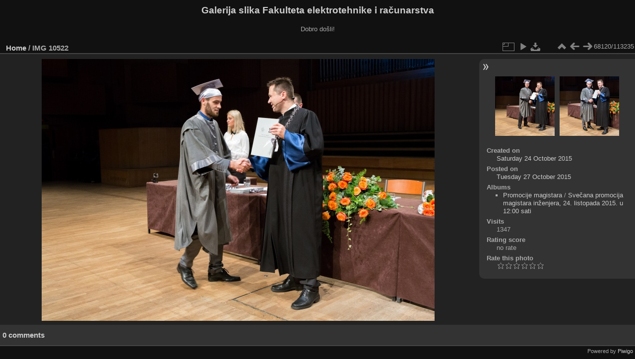

--- FILE ---
content_type: text/html; charset=utf-8
request_url: https://multimedija.fer.hr/picture.php?/12704/categories
body_size: 3308
content:
<!DOCTYPE html>
<html lang="en" dir="ltr">
<head>
<meta charset="utf-8">
<meta name="generator" content="Piwigo (aka PWG), see piwigo.org">

 
<meta name="description" content="IMG 10522 - IMG_10522.jpg">

<title>IMG 10522 | Galerija slika Fakulteta elektrotehnike i računarstva</title>
<link rel="shortcut icon" type="image/x-icon" href="themes/default/icon/favicon.ico">

<link rel="start" title="Home" href="/" >
<link rel="search" title="Search" href="search.php" >

<link rel="first" title="First" href="picture.php?/112697/categories" ><link rel="prev" title="Previous" href="picture.php?/12703/categories" ><link rel="next" title="Next" href="picture.php?/12705/categories" ><link rel="last" title="Last" href="picture.php?/37655/categories" ><link rel="up" title="Thumbnails" href="index.php?/categories/flat/start-68110" >
<link rel="canonical" href="picture.php?/12704">

 
	<!--[if lt IE 7]>
		<link rel="stylesheet" type="text/css" href="themes/default/fix-ie5-ie6.css">
	<![endif]-->
	<!--[if IE 7]>
		<link rel="stylesheet" type="text/css" href="themes/default/fix-ie7.css">
	<![endif]-->
	

	<!--[if lt IE 8]>
		<link rel="stylesheet" type="text/css" href="themes/elegant/fix-ie7.css">
	<![endif]-->


<!-- BEGIN get_combined -->
<link rel="stylesheet" type="text/css" href="_data/combined/6lr79v.css">


<!-- END get_combined -->

<!--[if lt IE 7]>
<script type="text/javascript" src="themes/default/js/pngfix.js"></script>
<![endif]-->

</head>

<body id="thePicturePage" class="section-categories image-12704 "  data-infos='{"section":"categories","image_id":"12704"}'>

<div id="the_page">


<div id="theHeader"><h1>Galerija slika Fakulteta elektrotehnike i računarstva</h1>

<p>Dobro došli!</p></div>


<div id="content">



<div id="imageHeaderBar">
	<div class="browsePath">
		<a href="/">Home</a><span class="browsePathSeparator"> / </span><h2>IMG 10522</h2>
	</div>
</div>

<div id="imageToolBar">
<div class="imageNumber">68120/113235</div>
<div class="navigationButtons">
<a href="index.php?/categories/flat/start-68110" title="Thumbnails" class="pwg-state-default pwg-button"><span class="pwg-icon pwg-icon-arrow-n"></span><span class="pwg-button-text">Thumbnails</span></a><a href="picture.php?/12703/categories" title="Previous : IMG 10521" class="pwg-state-default pwg-button"><span class="pwg-icon pwg-icon-arrow-w"></span><span class="pwg-button-text">Previous</span></a><a href="picture.php?/12705/categories" title="Next : IMG 10523" class="pwg-state-default pwg-button pwg-button-icon-right"><span class="pwg-icon pwg-icon-arrow-e"></span><span class="pwg-button-text">Next</span></a></div>

<div class="actionButtons">
<a id="derivativeSwitchLink" title="Photo sizes" class="pwg-state-default pwg-button" rel="nofollow"><span class="pwg-icon pwg-icon-sizes"></span><span class="pwg-button-text">Photo sizes</span></a><div id="derivativeSwitchBox" class="switchBox"><div class="switchBoxTitle">Photo sizes</div><span class="switchCheck" id="derivativeCheckedmedium">&#x2714; </span><a href="javascript:changeImgSrc('_data/i/upload/2015/10/27/20151027203559-07456b1a-me.jpg','medium','medium')">M - medium<span class="derivativeSizeDetails"> (792 x 528)</span></a><br><span class="switchCheck" id="derivativeCheckedlarge" style="visibility:hidden">&#x2714; </span><a href="javascript:changeImgSrc('_data/i/upload/2015/10/27/20151027203559-07456b1a-la.jpg','large','large')">L - large<span class="derivativeSizeDetails"> (1008 x 672)</span></a><br><span class="switchCheck" id="derivativeCheckedxlarge" style="visibility:hidden">&#x2714; </span><a href="javascript:changeImgSrc('_data/i/upload/2015/10/27/20151027203559-07456b1a-xl.jpg','xlarge','xlarge')">XL - extra large<span class="derivativeSizeDetails"> (1224 x 816)</span></a><br><span class="switchCheck" id="derivativeCheckedxxlarge" style="visibility:hidden">&#x2714; </span><a href="javascript:changeImgSrc('i.php?/upload/2015/10/27/20151027203559-07456b1a-xx.jpg','xxlarge','xxlarge')">XXL - huge<span class="derivativeSizeDetails"> (1656 x 1104)</span></a><br><a href="javascript:phpWGOpenWindow('./upload/2015/10/27/20151027203559-07456b1a.jpg','xxx','scrollbars=yes,toolbar=no,status=no,resizable=yes')" rel="nofollow">Original</a></div>
<a href="picture.php?/12704/categories&amp;slideshow=" title="slideshow" class="pwg-state-default pwg-button" rel="nofollow"><span class="pwg-icon pwg-icon-slideshow"></span><span class="pwg-button-text">slideshow</span></a><a id="downloadSwitchLink" href="action.php?id=12704&amp;part=e&amp;download" title="Download this file" class="pwg-state-default pwg-button" rel="nofollow"><span class="pwg-icon pwg-icon-save"></span><span class="pwg-button-text">download</span></a> </div>
</div>
<div id="theImageAndInfos">
<div id="theImage">

    <img class="file-ext-jpg path-ext-jpg" src="_data/i/upload/2015/10/27/20151027203559-07456b1a-me.jpg"width="792" height="528" alt="IMG_10522.jpg" id="theMainImage" usemap="#mapmedium" title="IMG 10522 - IMG_10522.jpg">


<map name="mapmedium"><area shape=rect coords="0,0,198,528" href="picture.php?/12703/categories" title="Previous : IMG 10521" alt="IMG 10521"><area shape=rect coords="198,0,591,132" href="index.php?/categories/flat/start-68110" title="Thumbnails" alt="Thumbnails"><area shape=rect coords="595,0,792,528" href="picture.php?/12705/categories" title="Next : IMG 10523" alt="IMG 10523"></map><map name="maplarge"><area shape=rect coords="0,0,252,672" href="picture.php?/12703/categories" title="Previous : IMG 10521" alt="IMG 10521"><area shape=rect coords="252,0,752,168" href="index.php?/categories/flat/start-68110" title="Thumbnails" alt="Thumbnails"><area shape=rect coords="757,0,1008,672" href="picture.php?/12705/categories" title="Next : IMG 10523" alt="IMG 10523"></map><map name="mapxlarge"><area shape=rect coords="0,0,306,816" href="picture.php?/12703/categories" title="Previous : IMG 10521" alt="IMG 10521"><area shape=rect coords="306,0,913,204" href="index.php?/categories/flat/start-68110" title="Thumbnails" alt="Thumbnails"><area shape=rect coords="920,0,1224,816" href="picture.php?/12705/categories" title="Next : IMG 10523" alt="IMG 10523"></map><map name="mapxxlarge"><area shape=rect coords="0,0,414,1104" href="picture.php?/12703/categories" title="Previous : IMG 10521" alt="IMG 10521"><area shape=rect coords="414,0,1235,276" href="index.php?/categories/flat/start-68110" title="Thumbnails" alt="Thumbnails"><area shape=rect coords="1245,0,1656,1104" href="picture.php?/12705/categories" title="Next : IMG 10523" alt="IMG 10523"></map>


</div><div id="infoSwitcher"></div><div id="imageInfos">
	<div class="navThumbs">
			<a class="navThumb" id="linkPrev" href="picture.php?/12703/categories" title="Previous : IMG 10521" rel="prev">
				<span class="thumbHover prevThumbHover"></span>
        <img class="" src="_data/i/upload/2015/10/27/20151027203557-1124fe81-sq.jpg" alt="IMG 10521">
			</a>
			<a class="navThumb" id="linkNext" href="picture.php?/12705/categories" title="Next : IMG 10523" rel="next">
				<span class="thumbHover nextThumbHover"></span>
				<img class="" src="_data/i/upload/2015/10/27/20151027203601-525c3bda-sq.jpg" alt="IMG 10523">
			</a>
	</div>

<dl id="standard" class="imageInfoTable">
<div id="datecreate" class="imageInfo"><dt>Created on</dt><dd><a href="index.php?/created-monthly-list-2015-10-24" rel="nofollow">Saturday 24 October 2015</a></dd></div><div id="datepost" class="imageInfo"><dt>Posted on</dt><dd><a href="index.php?/posted-monthly-list-2015-10-27" rel="nofollow">Tuesday 27 October 2015</a></dd></div><div id="Categories" class="imageInfo"><dt>Albums</dt><dd><ul><li><a href="index.php?/category/110">Promocije magistara</a> / <a href="index.php?/category/33">Svečana promocija magistara inženjera, 24. listopada 2015. u 12:00 sati</a></li></ul></dd></div><div id="Visits" class="imageInfo"><dt>Visits</dt><dd>1347</dd></div><div id="Average" class="imageInfo"><dt>Rating score</dt><dd><span id="ratingScore">no rate</span> <span id="ratingCount"></span></dd></div><div id="rating" class="imageInfo"><dt><span id="updateRate">Rate this photo</span></dt><dd><form action="picture.php?/12704/categories&amp;action=rate" method="post" id="rateForm" style="margin:0;"><div><input type="submit" name="rate" value="0" class="rateButton" title="0"><input type="submit" name="rate" value="1" class="rateButton" title="1"><input type="submit" name="rate" value="2" class="rateButton" title="2"><input type="submit" name="rate" value="3" class="rateButton" title="3"><input type="submit" name="rate" value="4" class="rateButton" title="4"><input type="submit" name="rate" value="5" class="rateButton" title="5">			</div>
			</form>
		</dd>
	</div>


</dl>

</div>
</div>

<div id="comments" class="noCommentContent"><div id="commentsSwitcher"></div>
	<h3>0 comments</h3>

	<div id="pictureComments">
		<div id="pictureCommentList">
			<ul class="commentsList">
</ul>

		</div>
		<div style="clear:both"></div>
	</div>

</div>

</div>
<div id="copyright">

  Powered by	<a href="https://piwigo.org" class="Piwigo">Piwigo</a>
  
</div>
</div>
<!-- BEGIN get_combined -->
<script type="text/javascript" src="_data/combined/5k00i3.js"></script>
<script type="text/javascript">//<![CDATA[

var p_main_menu = "on", p_pict_descr = "on", p_pict_comment = "off";
document.onkeydown = function(e){e=e||window.event;if (e.altKey) return true;var target=e.target||e.srcElement;if (target && target.type) return true;	var keyCode=e.keyCode||e.which, docElem=document.documentElement, url;switch(keyCode){case 63235: case 39: if (e.ctrlKey || docElem.scrollLeft==docElem.scrollWidth-docElem.clientWidth)url="picture.php?/12705/categories"; break;case 63234: case 37: if (e.ctrlKey || docElem.scrollLeft==0)url="picture.php?/12703/categories"; break;case 36: if (e.ctrlKey)url="picture.php?/112697/categories"; break;case 35: if (e.ctrlKey)url="picture.php?/37655/categories"; break;case 38: if (e.ctrlKey)url="index.php?/categories/flat/start-68110"; break;}if (url) {window.location=url.replace("&amp;","&"); return false;}return true;}
function changeImgSrc(url,typeSave,typeMap)
{
	var theImg = document.getElementById("theMainImage");
	if (theImg)
	{
		theImg.removeAttribute("width");theImg.removeAttribute("height");
		theImg.src = url;
		theImg.useMap = "#map"+typeMap;
	}
	jQuery('#derivativeSwitchBox .switchCheck').css('visibility','hidden');
	jQuery('#derivativeChecked'+typeMap).css('visibility','visible');
	document.cookie = 'picture_deriv='+typeSave+';path=/';
}
(window.SwitchBox=window.SwitchBox||[]).push("#derivativeSwitchLink", "#derivativeSwitchBox");
var _pwgRatingAutoQueue = _pwgRatingAutoQueue||[];_pwgRatingAutoQueue.push( {rootUrl: '', image_id: 12704,onSuccess : function(rating) {var e = document.getElementById("updateRate");if (e) e.innerHTML = "Update your rating";e = document.getElementById("ratingScore");if (e) e.innerHTML = rating.score;e = document.getElementById("ratingCount");if (e) {if (rating.count == 1) {e.innerHTML = "(%d rate)".replace( "%d", rating.count);} else {e.innerHTML = "(%d rates)".replace( "%d", rating.count);}}}} );
//]]></script>
<script type="text/javascript">
(function() {
var s,after = document.getElementsByTagName('script')[document.getElementsByTagName('script').length-1];
s=document.createElement('script'); s.type='text/javascript'; s.async=true; s.src='_data/combined/zhmqy0.js';
after = after.parentNode.insertBefore(s, after);
})();
</script>
<!-- END get_combined -->

</body>
</html>